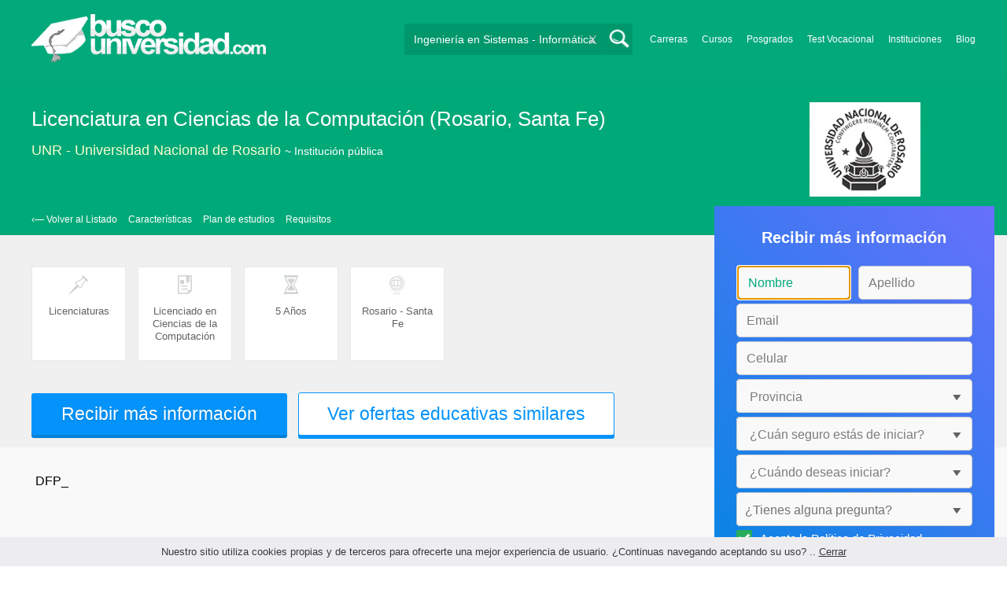

--- FILE ---
content_type: text/html; charset=utf-8
request_url: https://www.google.com/recaptcha/api2/aframe
body_size: 182
content:
<!DOCTYPE HTML><html><head><meta http-equiv="content-type" content="text/html; charset=UTF-8"></head><body><script nonce="gZlYg-pilBwnAYcO_GOO3g">/** Anti-fraud and anti-abuse applications only. See google.com/recaptcha */ try{var clients={'sodar':'https://pagead2.googlesyndication.com/pagead/sodar?'};window.addEventListener("message",function(a){try{if(a.source===window.parent){var b=JSON.parse(a.data);var c=clients[b['id']];if(c){var d=document.createElement('img');d.src=c+b['params']+'&rc='+(localStorage.getItem("rc::a")?sessionStorage.getItem("rc::b"):"");window.document.body.appendChild(d);sessionStorage.setItem("rc::e",parseInt(sessionStorage.getItem("rc::e")||0)+1);localStorage.setItem("rc::h",'1768622025313');}}}catch(b){}});window.parent.postMessage("_grecaptcha_ready", "*");}catch(b){}</script></body></html>

--- FILE ---
content_type: application/javascript
request_url: https://www.buscouniversidad.com.ar/js/phone-checker-ar.min.js?buster=20251217095442
body_size: 963
content:
window.ArPhoneChecker={loaded:!0},ar_telephonechecker={},ar_telephonechecker.isValidPhone=function(e){var t=[11,220,221,223,237,261,264,291,297,299,341,342,343,345,351,353,358,381,385,387,388,2202,2221,2223,2224,2225,2226,2227,2229,2241,2242,2243,2244,2245,2246,2252,2254,2255,2257,2261,2262,2264,2265,2266,2267,2268,2271,2272,2273,2274,2281,2283,2284,2285,2286,2291,2291,2292,2293,2296,2297,2302,2314,2316,2317,2320,2322,2323,2324,2325,2326,2331,2333,2334,2335,2336,2337,2338,2342,2343,2344,2345,2346,2352,2353,2354,2355,2356,2357,2358,2362,2392,2393,2394,2395,2396,2473,2474,2475,2477,2478,2622,2623,2624,2625,2626,2627,2646,2647,2648,2651,2652,2655,2656,2657,2658,2901,2902,2903,2920,2921,2922,2923,2924,2925,2926,2927,2928,2929,2931,2932,2933,2934,2935,2936,2940,2941,2942,2944,2945,2946,2948,2952,2953,2954,2962,2963,2964,2965,2966,2972,2982,2983,3327,3329,3382,3385,3387,3388,3400,3401,3402,3404,3405,3406,3407,3408,3409,3435,3436,3437,3438,3442,3444,3445,3446,3447,3454,3455,3456,3458,3460,3461,3462,3463,3464,3465,3466,3467,3468,3469,3471,3472,3476,3482,3483,3487,3488,3489,3491,3492,3493,3496,3497,3498,3521,3522,3524,3525,3532,3533,3534,3541,3542,3543,3544,3546,3547,3548,3549,3562,3563,3564,3571,3572,3573,3574,3575,3576,3582,3583,3584,3585,3711,3715,3716,3717,3718,3721,3722,3725,3731,3732,3734,3735,3741,3743,3751,3752,3754,3755,3756,3757,3758,3772,3773,3774,3775,3777,3781,3782,3783,3786,3821,3822,3825,3826,3827,3832,3833,3835,3837,3838,3841,3843,3844,3845,3846,3854,3855,3856,3857,3858,3861,3862,3863,3865,3867,3868,3869,3875,3876,3877,3878,3884,3885,3886,3887,3891,3891,3892,3894],r=[230,236,249,260,263,264,266,280,298,336,348,362,364,370,376,379,380,383,3873,3537,3888];if(""==e)return console.log("Teléfono vacío"),!1;if(ar_telephonechecker.hasSameNumberRepeated(e))return console.log("Teléfono no existente"),!1;e=ar_telephonechecker.getCleanPhoneNumber(e);var n,s=!1;if(-1!=t.indexOf(parseInt(e.substr(0,4))))n=e.substr(0,4),e=e.substr(4,e.length);else if(-1!=r.indexOf(parseInt(e.substr(0,4))))n=e.substr(0,4),e=e.substr(4,e.length),s=!0;else if(-1!=t.indexOf(parseInt(e.substr(0,3))))n=e.substr(0,3),e=e.substr(3,e.length);else if(-1!=r.indexOf(parseInt(e.substr(0,3))))n=e.substr(0,3),e=e.substr(3,e.length),s=!0;else{if(-1==t.indexOf(parseInt(e.substr(0,2))))return console.log("Prefijo incorrecto"),!1;n=e.substr(0,2),e=e.substr(2,e.length)}return e=ar_telephonechecker.getPhoneNumberWithoutDoublePrefix(n,e),n.length+e.length!=10&&n.length+e.length!=12?(console.log("El tamaño no es correcto"),!1):(n.length+e.length==12&&(e=e.substr(2,e.length)),!s||4==parseInt(String(e).substr(0,1))||(console.log("Es nuevo prefijo y no comienza por 4"),!1))},ar_telephonechecker.hasSameNumberRepeated=function(e){return!!(e.length<12&&/(\d)(?:\1){4}/.test(e))},ar_telephonechecker.getCleanPhoneNumber=function(e){for(;"0"==e.substr(0,1);)e=e.substr(1);return e.length>=10&&"234"==e.substr(0,3)&&(e=e.substr(3,e.length)),e},ar_telephonechecker.getPhoneNumberWithoutDoublePrefix=function(e,t){return e.length+t.length==10+e.length&&t.substr(0,e.length)==e&&(t=t.substr(e.length,t.length)),t};

--- FILE ---
content_type: application/javascript
request_url: https://www.buscouniversidad.com.ar/js/phone-checker-cl.min.js?buster=20251217095442
body_size: 666
content:
window.ClPhoneChecker={loaded:!0},cl_telephonechecker={},cl_telephonechecker.isValidPhone=function(e){var o=[9,2,32,33,34,35,39,41,42,43,44,45,51,52,53,55,57,58,61,63,64,65,67,68,71,72,73,75,46,56,74,80,81,82,83];return""==(e=cl_telephonechecker.getCleanPhoneNumber(e))?(console.log("Teléfono vacío"),!1):cl_telephonechecker.hasSameNumberRepeated(e)?(console.log("Teléfono no existente"),!1):9!=e.length?(console.log("Teléfono no válido"),!1):-1!=o.indexOf(parseInt(e.substr(0,1)))||(-1!=o.indexOf(parseInt(e.substr(0,2)))||(console.log("Teléfono no válido"),!1))},cl_telephonechecker.getCleanPhoneNumber=function(e){for(;"0"==e.substr(0,1);)e=e.substr(1);return"56"==e.substr(0,2)&&(e=e.substr(2)),e},cl_telephonechecker.hasSameNumberRepeated=function(e){if(/(\d)(?:\1){4}/.test(e))return!1};